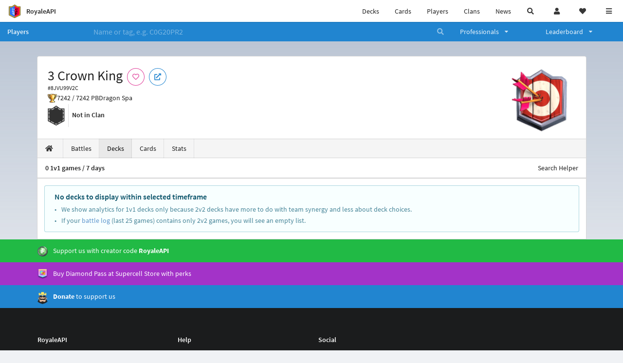

--- FILE ---
content_type: text/html; charset=utf-8
request_url: https://royaleapi.com/player/8JVU99V2C/decks
body_size: 14693
content:

<!DOCTYPE html>
    <html lang="en">

<head>    <meta charset="UTF-8"/>
    <meta name="viewport" content="width=device-width, initial-scale=1"/>
    <title>3 Crown King #8JVU99V2C | Decks | Player Profile in Clash Royale - RoyaleAPI</title>

<link rel="apple-touch-icon" sizes="57x57" href="https://royaleapi.com/static/img/favicon2/apple-icon-57x57.png?t=ad39e8ebc">
<link rel="apple-touch-icon" sizes="60x60" href="https://royaleapi.com/static/img/favicon2/apple-icon-60x60.png?t=d6c57df4c">
<link rel="apple-touch-icon" sizes="72x72" href="https://royaleapi.com/static/img/favicon2/apple-icon-72x72.png?t=38d77b57c">
<link rel="apple-touch-icon" sizes="76x76" href="https://royaleapi.com/static/img/favicon2/apple-icon-76x76.png?t=9f254eaac">
<link rel="apple-touch-icon" sizes="114x114" href="https://royaleapi.com/static/img/favicon2/apple-icon-114x114.png?t=6a4b7f8ec">
<link rel="apple-touch-icon" sizes="120x120" href="https://royaleapi.com/static/img/favicon2/apple-icon-120x120.png?t=52854523c">
<link rel="apple-touch-icon" sizes="144x144" href="https://royaleapi.com/static/img/favicon2/apple-icon-144x144.png?t=1a1a1059c">
<link rel="apple-touch-icon" sizes="152x152" href="https://royaleapi.com/static/img/favicon2/apple-icon-152x152.png?t=06ddc337c">
<link rel="apple-touch-icon" sizes="180x180" href="https://royaleapi.com/static/img/favicon2/apple-icon-180x180.png?t=f29fa7edc">
<link rel="icon" type="image/png" sizes="192x192"  href="https://royaleapi.com/static/img/favicon2/android-icon-192x192.png?t=22f051bec">
<link rel="icon" type="image/png" sizes="32x32" href="https://royaleapi.com/static/img/favicon2/favicon-32x32.png?t=928771c9c">
<link rel="icon" type="image/png" sizes="96x96" href="https://royaleapi.com/static/img/favicon2/favicon-96x96.png?t=c1c529c8c">
<link rel="icon" type="image/png" sizes="16x16" href="https://royaleapi.com/static/img/favicon2/favicon-16x16.png?t=bdf872bec">

<meta name="msapplication-TileColor" content="#ffffff">
<meta name="msapplication-TileImage" content="https://royaleapi.com/static/img/favicon2/ms-icon-144x144.png?t=1a1a1059c">
<meta name="theme-color" content="#ffffff">

<link rel="manifest" href="/manifest.json?url=http%3A//royaleapi.com/player/8JVU99V2C/decks">
<link rel="mask-icon" href="https://royaleapi.com/static/img/favicon/safari-pinned-tab.svg?t=c175d491c" color="#5bbad5">
<link rel="shortcut icon" href="https://royaleapi.com/favicon.ico">
<meta name="msapplication-config" content="https://royaleapi.com/static/img/favicon/browserconfig.xml?t=b1e51498c">
<meta name="theme-color" content="#ffffff">
<link rel="preload" href="https://cdn.royaleapi.com/static/fonts/source-sans-pro-v14-latin-regular.woff2" as="font" type="font/woff2" crossorigin>
<link rel="preconnect" href="https://cdn.royaleapi.com" crossorigin>
<link rel="preconnect" href="https://www.google-analytics.com">
<link rel="preconnect" href="https://a.pub.network/" crossorigin />
<link rel="preconnect" href="https://b.pub.network/" crossorigin />
<link rel="preconnect" href="https://c.pub.network/" crossorigin />
<link rel="preconnect" href="https://d.pub.network/" crossorigin />
<link rel="preconnect" href="https://c.amazon-adsystem.com" crossorigin />
<link rel="preconnect" href="https://s.amazon-adsystem.com" crossorigin />
<link rel="preconnect" href="https://secure.quantserve.com/" crossorigin />
<link rel="preconnect" href="https://rules.quantcount.com/" crossorigin />
<link rel="preconnect" href="https://pixel.quantserve.com/" crossorigin />
<link rel="preconnect" href="https://cmp.quantcast.com/" crossorigin />
<link rel="preconnect" href="https://btloader.com/" crossorigin />
<link rel="preconnect" href="https://api.btloader.com/" crossorigin />
<link rel="preconnect" href="https://confiant-integrations.global.ssl.fastly.net" crossorigin />
    <link rel="alternate" href="https://royaleapi.com/player/8JVU99V2C/decks?lang=de" hreflang="de" />
<link rel="alternate" href="https://royaleapi.com/player/8JVU99V2C/decks?lang=en" hreflang="en" />
<link rel="alternate" href="https://royaleapi.com/player/8JVU99V2C/decks?lang=es" hreflang="es" />
<link rel="alternate" href="https://royaleapi.com/player/8JVU99V2C/decks?lang=fr" hreflang="fr" />
<link rel="alternate" href="https://royaleapi.com/player/8JVU99V2C/decks?lang=it" hreflang="it" />
<link rel="alternate" href="https://royaleapi.com/player/8JVU99V2C/decks?lang=ja" hreflang="ja" />
<link rel="alternate" href="https://royaleapi.com/player/8JVU99V2C/decks?lang=ko" hreflang="ko" />
<link rel="alternate" href="https://royaleapi.com/player/8JVU99V2C/decks?lang=nl" hreflang="nl" />
<link rel="alternate" href="https://royaleapi.com/player/8JVU99V2C/decks?lang=pl" hreflang="pl" />
<link rel="alternate" href="https://royaleapi.com/player/8JVU99V2C/decks?lang=pt" hreflang="pt" />
<link rel="alternate" href="https://royaleapi.com/player/8JVU99V2C/decks?lang=ru" hreflang="ru" />
<link rel="alternate" href="https://royaleapi.com/player/8JVU99V2C/decks?lang=vi" hreflang="vi" />
<link rel="alternate" href="https://royaleapi.com/player/8JVU99V2C/decks?lang=zh" hreflang="zh-Hans" />
<link rel="alternate" href="https://royaleapi.com/player/8JVU99V2C/decks?lang=zh_Hant" hreflang="zh-Hant" />
<link rel="canonical" href="https://royaleapi.com/player/8JVU99V2C/decks?lang=en"/>

        <meta name="google" content="notranslate"/>
    <!-- Rich Link Preview -->
    <meta name="title" content="3 Crown King #8JVU99V2C | Decks | Player Profile in Clash Royale - RoyaleAPI">
    <meta name="description" content="The definitive source about decks, players and teams in Clash Royale. Explore advanced statistics about decks and cards based on millions of games per week.">
        <meta name="keywords"
              content="Clash Royale, stats, analytics, decks, esports, API, chests, RoyaleAPI, statistics, meta, best, cards, pro">
    <meta property="og:title" content="3 Crown King #8JVU99V2C | Decks | Player Profile in Clash Royale - RoyaleAPI">
    <meta property="og:type" content="website">
    <meta property="og:site_name" content="RoyaleAPI">
    <meta property="og:url" content="https://royaleapi.com/player/8JVU99V2C/decks">
    <!-- End: Rich Link Preview -->
        <meta name="twitter:card" content="summary"/>

    <meta name="twitter:site" content="@RoyaleAPI">
    <meta name="twitter:site:id" content="901152315301806080">
    <meta name="twitter:creator" content="@RoyaleAPI">
    <meta name="twitter:creator:id" content="901152315301806080">
    <meta name="twitter:title" content="3 Crown King #8JVU99V2C | Decks | Player Profile in Clash Royale - RoyaleAPI">
    <meta name="twitter:description" content="The definitive source about decks, players and teams in Clash Royale. Explore advanced statistics about decks and cards based on millions of games per week.">
    <link rel="search" type="application/opensearchdescription+xml" title="RoyaleAPI" href="/opensearch.xml"/>

                    <meta property="og:image:width" content="256">
    <meta property="og:image:height" content="256">
    <meta property="og:image" content="https://cdns3.royaleapi.com/cdn-cgi/image/w=256,h=256,format=auto/static/img/arenas-fs8/256x256/league4-fs8.png">
    <meta name="twitter:image" content="https://cdns3.royaleapi.com/cdn-cgi/image/w=256,h=256,format=auto/static/img/arenas-fs8/256x256/league4-fs8.png">



        <meta property="og:description" content="The definitive source about decks, players and teams in Clash Royale. Explore advanced statistics about decks and cards based on millions of games per week.">


<script>
    window.dataLayer = window.dataLayer || [];
</script>

<!-- Google Tag Manager -->
<script>(function(w,d,s,l,i){w[l]=w[l]||[];w[l].push({'gtm.start':
new Date().getTime(),event:'gtm.js'});var f=d.getElementsByTagName(s)[0],
j=d.createElement(s),dl=l!='dataLayer'?'&l='+l:'';j.async=true;j.src=
'https://www.googletagmanager.com/gtm.js?id='+i+dl;f.parentNode.insertBefore(j,f);
})(window,document,'script','dataLayer','GTM-TCGM34G');</script>
<!-- End Google Tag Manager -->
    <script>
        window.__royaleapi_t = 1768898799;
        window.__royaleapi_a = 1;
    </script>

        


            <link rel="stylesheet" href="https://a.pub.network/royaleapi-com/cls.css">
            <script data-cfasync="false" type="text/javascript">
                var freestar = freestar || {};
                freestar.queue = freestar.queue || [];
                freestar.config = freestar.config || {};
                freestar.config.enabled_slots = [];
                freestar.initCallback = function () {
                    (freestar.config.enabled_slots.length === 0) ? freestar.initCallbackCalled = false : freestar.newAdSlots(freestar.config.enabled_slots)
                }
            </script>
            <script src="https://a.pub.network/royaleapi-com/pubfig.min.js" data-cfasync="false" async></script>





    <!-- App scripts -->
            <link rel="stylesheet" href="https://cdn.royaleapi.com/static/fomantic-2.8/dist/semantic.min.css?t=b3492b24c">

            <link rel="stylesheet" href="https://cdn.royaleapi.com/static/scss/app.css?t=20264f2dc">

            <link
            rel="stylesheet"
            href="https://cdn.royaleapi.com/static/scss/app_defer.css?t=74a8395ac"
            media="print"
            onload="this.media='all'; this.onload = null"
    >
    <noscript>
        <link rel="stylesheet" href="https://cdn.royaleapi.com/static/scss/app_defer.css?t=74a8395ac">
    </noscript>

                <script data-cfasync="false"  type="text/javascript" src="https://cdn.royaleapi.com/static/jslib/jquery/jquery-3.5.1.min.js?t=c76448a1c" crossorigin="anonymous"></script>

        <script src="https://cdnjs.cloudflare.com/ajax/libs/mobile-detect/1.4.4/mobile-detect.min.js"></script>
                <script data-cfasync="false"  type="text/javascript" src="https://cdn.royaleapi.com/static/fomantic-2.8/dist/semantic.min.js?t=4607d0a7c" crossorigin="anonymous"></script>



</head>
<body class="">
<!-- Google Tag Manager (noscript) -->
<noscript><iframe src="https://www.googletagmanager.com/ns.html?id=GTM-TCGM34G"
height="0" width="0" style="display:none;visibility:hidden"></iframe></noscript>
<!-- End Google Tag Manager (noscript) --><div id="__royaleapi_meta" data-country="US"></div>
<!-- Sidebar -->

<!-- End Sidebar -->

<!-- always on topnav -->
    <div id="top_menu" class="ui borderless fluid menu fixed top">
        <a class="brand item header" href="/">
            <img src="https://cdn.royaleapi.com/static/img/branding/royaleapi-logo-128.png?t=feb800c3c" style="height:2rem; width: 2rem;" alt="RoyaleAPI"/>
            <span class="mobile-hide" style="padding-left:0.7rem;">RoyaleAPI</span>
        </a>
        <div class="right compact menu">
            <a class="mobile-hide nav item" href="/decks">
Decks            </a>
            <a class="mobile-hide nav item" href="/cards/popular?time=7d&mode=grid&cat=Ranked&sort=rating">
Cards            </a>
            <a class="mobile-hide nav item" href="/players">
Players            </a>
            <a class="mobile-hide nav item" href="/clans">
Clans            </a>
            <a class="mobile-hide nav item" href="/blog">
News            </a>
            <!-- Unified search -->
            <div id="search_all_button" class="link item">
                <i class="search icon"></i>
            </div>

            <!-- login -->
    <a id="user_button" class="link item" href="/login">
        <i class="user icon"></i>
    </a>

            <!-- Saved -->
            <div id="top-fave" class="ui dropdown item">
                <i class="heart icon"></i>
                <div id="player_saved_menu" class="menu">
                </div>
            </div>
            <div id="sidebar-toggle" class="link item">
                <i class="content icon"></i>
            </div>
        </div>
    </div>
<div class="pusher">


<div id="global_search_segment" class="ui attached segment global_search hidden">
    <div class="content">
            <form class="ui form global_search" action="/player/search/results" method="get">
        <div class="player_search_container ui fluid search">
            <div class="field" data-name="player">
                <label>Player</label>
                <div class="ui icon large input">
                    <input class="prompt" data-section="player" type="text" name="q" placeholder="Name or tag, e.g. C0G20PR2"/>
                    <i class="search link icon"></i>
                </div>
            </div>
            <div class="results"></div>
        </div>
    </form>

            <form class="ui form global_search" action="/clan" method="get">
        <div class="clan_search_container ui fluid search">
            <div class="field" data-name="clan">
                <label>Clan</label>
                <div class="ui icon large input">
                    <input class="prompt" data-section="clan" type="text" name="q" placeholder="Name or tag, e.g. 9PJ82CRC"/>
                    <i class="search link icon"></i>
                </div>
            </div>
            <div class="results"></div>
        </div>
    </form>

            <form class="ui form global_search" action="/tournament" method="get">
        <div class="tournament_search_container ui fluid search">
            <div class="field" data-name="tournament">
                <label>Tournament</label>
                <div class="ui icon large input">
                    <input class="prompt" data-section="tournament" type="text" name="q" placeholder="Name or tag"/>
                    <i class="search link icon"></i>
                </div>
            </div>
            <div class="results"></div>
        </div>
    </form>

            <form class="ui form global_search" action="/blog/search" method="get">
        <div class="blog_search_container ui fluid search">
            <div class="field" data-name="blog">
                <label>Blog</label>
                <div class="ui icon large input">
                    <input class="prompt" data-section="blog" type="text" name="q" placeholder="Search"/>
                    <i class="search link icon"></i>
                </div>
            </div>
            <div class="results"></div>
        </div>
    </form>

        <button class="ui icon button" id="global_search_close_button">
            <i class="close icon"></i>
        </button>
    </div>
</div>








<div id="topbar">
    <div class="ui attached segment">
        <div class="nav_aux_container">
            <div class="creator_code_segment item">
                <img class="ui mini image floated left margin0" src="https://cdn.royaleapi.com/static/img/ui/creator-code_128-fs8.png?t=a3b3881bc" alt="Creator Code" style="height:1.5rem;width:auto;"/>
                <!--googleoff: all-->Creator Code<!--googleon: all-->
                <strong>RoyaleAPI</strong>
            </div>
            <div class="language_selector_segment item">
<div id="language_sidebar_button" class="link item language_button" style="text-align: right;">
            <i class="us flag"></i>
            English
</div>            </div>

        </div>
        <div class="nav_container main">
            <a class="item" href="/decks/popular">
Decks            </a>
            <a class="item" href="/deck-builder">
Deck Builder            </a>
            <a class="item" href="/cards/popular?time=7d&mode=grid&cat=Ranked&sort=rating">
Cards            </a>
            <a class="item" href="/players">
Players            </a>
            <a class="item" href="/clans">
Clans            </a>
            <a class="item" href="/esports">
Esports            </a>

            <a class="item" href="/blog">
News + Blog            </a>

            <a class="item" href="/strategy">
Strategy            </a>
            <a class="item" href="/tournaments">
Tournaments            </a>


                                        <a class="item" href="/decks/popular?time=1d&sort=rating&type=Event_Blizzard_Mode_2026">

        <div class="icon_container " style="background-image:url(https://cdns3.royaleapi.com/cdn-cgi/image/w=64,h=64,format=auto/static/img/ui/snowstorm.png); border-radius:4px"></div>
            Decks 
    </a>
                <a class="item" href="/decks/popular?time=1d&sort=rating&inc=ice-golem-hero">
        <div class="icon_container icon-card-ev1-legendary" style="background-image:url(https://cdns3.royaleapi.com/cdn-cgi/image/q=80,w=75,h=90,format=auto/static/img/cards/v8-7d088998/ice-golem-hero.png);"></div>
Decks    </a>
                <a class="item" href="/decks/popular?time=1d&sort=rating&inc=wizard-hero">
        <div class="icon_container icon-card-ev1-legendary" style="background-image:url(https://cdns3.royaleapi.com/cdn-cgi/image/q=80,w=75,h=90,format=auto/static/img/cards/v8-7d088998/wizard-hero.png);"></div>
Decks    </a>




        </div>


        <h5 class="ui header secondary">
            RoyaleAPI
        </h5>
        <div class="nav_container secondary">
            <a class="item" href="/about">
About Us            </a>
            <a class="item" href="/donate">
Donate            </a>
            <a class="item" href="https://brand.royaleapi.com" target="_blank">
Brand            </a>
            <a class="item" href="https://help.royaleapi.com" target="_blank">
Help            </a>
            <a class="item" href="https://support.royaleapi.com" target="_blank">
Support            </a>
            <a class="item" href="/contact">
Contact Us            </a>
            <a class="item" href="/privacy">Privacy Policy</a>
            <a class="item" href="/tos">Terms of Service</a>
        </div>

        <h5 class="ui header secondary topmargin0">
            Social
        </h5>

        <div class="nav_container secondary">
            <a class="item" href="https://twitter.com/RoyaleAPI">
                <i class="icon icon-royaleapi icon-twitter">        <svg xmlns="http://www.w3.org/2000/svg" width="1em" height="1em" viewBox="0 0 24 24"><path fill="none" stroke="currentColor" stroke-linecap="round" stroke-linejoin="round" stroke-width="1.5" d="m3 21l7.548-7.548M21 3l-7.548 7.548m0 0L8 3H3l7.548 10.452m2.904-2.904L21 21h-5l-5.452-7.548" color="currentColor"/></svg>
</i>
                X (Twitter)
            </a>
            <a class="item" href="https://facebook.com/RoyaleAPI">
                <i class="facebook icon"></i>
                Facebook
            </a>
            <a class="item" href="https://instagram.com/RoyaleAPI">
                <i class="instagram icon"></i>
                Instagram
            </a>
            <a class="item" href="https://www.reddit.com/r/RoyaleAPI/">
                <i class="reddit icon"></i>
                Reddit
            </a>
            <a class="item" href="https://youtube.com/c/RoyaleAPI">
                <i class="youtube icon"></i>
                YouTube
            </a>
            <a class="item" href="https://discord.royaleapi.com">
                <i class="discord icon"></i>
                Discord
            </a>
            <a class="item" href="https://github.com/RoyaleAPI">
                <i class="github icon"></i>
                Github
            </a>
            <a class="item" href="https://www.tiktok.com/@royaleapi1">
                <i class="icon icon-royaleapi">        <svg xmlns="http://www.w3.org/2000/svg" width="1em" height="1em" viewBox="0 0 24 24"><path fill="currentColor" d="M16.6 5.82s.51.5 0 0A4.278 4.278 0 0 1 15.54 3h-3.09v12.4a2.592 2.592 0 0 1-2.59 2.5c-1.42 0-2.6-1.16-2.6-2.6c0-1.72 1.66-3.01 3.37-2.48V9.66c-3.45-.46-6.47 2.22-6.47 5.64c0 3.33 2.76 5.7 5.69 5.7c3.14 0 5.69-2.55 5.69-5.7V9.01a7.35 7.35 0 0 0 4.3 1.38V7.3s-1.88.09-3.24-1.48"/></svg>
</i>
                Tiktok
            </a>
        </div>
    </div>

</div>    <!--googleoff: all-->
    <!--googleon: all-->
        <!--googleoff: all-->
        <div class="ui attached error message margin0 adblock_message hidden">
        </div>
        <!--googleon: all-->


    <!-- Page Contents -->
    <div id="page_content_container">
        <div id="fullpage_screenshot_branding" class="ui attached borderless stackable menu" style="display:none;">
            <div class="ui header item">
                <img class="ui small image" src="https://cdn.royaleapi.com/static/img/branding/royaleapi-logo-128.png?t=feb800c3c"/>
                RoyaleAPI
            </div>
            <div class="item">https://royaleapi.com/player/8JVU99V2C/decks</div>
            <div id="fullpage_screenshot_datetime" class="right item"></div>
        </div>
        <div id="page_content">
    <!-- BG -->
    <div id="player-bg"></div>

    <!-- family menu -->
    <!-- player nav menu -->





<form id="player_search_attached_form" class="ui fluid form" action="/player/search/results" style="margin:0;">
    <div class="ui attached blue inverted menu borderless nav_menu players__nav_menu">
        <a class="header item" href="/players" style="flex:1;">
Players        </a>
        <div class="ui search item mobile-hide" style="flex:5;">
            <div class="ui transparent icon input">
                <input id="player_search_input" name="q" class="prompt" type="text"
                       placeholder="Name or tag, e.g. C0G20PR2">
                <i class="search link inverted icon"></i>
            </div>
        </div>
        <div class="ui dropdown item" style="flex:1;">
            <span>Professionals</span>
            <i class="dropdown icon"></i>
            <div class="menu">
                <a class="item" href="/esports/players">
Players                </a>
                <a class="item" href="/esports/teams">
Teams                </a>
                <a class="item" href="/pro/search">
Search                </a>
            </div>
        </div>
        <div class="ui two column dropdown item" style="flex:1;">
            <span>Leaderboard</span>
            <i class="dropdown icon"></i>
            <div class="menu">
                
    <div class="header header_divider" style="">
        Ladder
    </div>



                <a class="item" href="/players/leaderboard">
Ranked                </a>
                <a class="item" href="/players/leaderboard_history">
Leaderboard History                </a>
                <a class="item" href="/players/trail/170000017">
Merge Tactics                </a>
                <a class="item" href="/players/trail/170000015">
Mega Draft                </a>
                <a class="item" href="/players/trail/170000005">
Retro Royale                </a>
                <a class="item" href="/players/2v2">
2v2 League                </a>
                <a class="item" href="/players/goblin/leaderboard">
Goblin                </a>
                
    <div class="header header_divider" style="">
        Challenge
    </div>


                <a class="item" href="/players/gc">
GC - Recent                </a>
                <a class="item" href="/players/12wins-cc">
CC - Recent                </a>
                <a class="item" href="/players/gc_12wins">
GC - Lifetime                </a>
                <a class="item" href="/players/cc_12wins">
CC - Lifetime                </a>
                <a class="item" href="/players/gt/leaderboard">
Global Tournament                </a>

                <a class="item" href="/players/gt/leaderboard/list">
Past GTs                </a>

                
    <div class="header header_divider" style="">
        Earnings
    </div>


                <a class="item" href="/players/earnings/individual">
Individual                </a>
                <a class="item" href="/players/earnings/team">
Team                </a>

                
    <div class="header header_divider" style="">
        Stats
    </div>


                <a class="item" href="/players/level/16">
Tower Level                </a>
                <a class="item" href="/players/cards_won">
Cards Won                </a>
                <a class="item" href="/players/donations">
Donations                </a>
                <a class="item" href="/players/battle_count">
Total Games                </a>
                <a class="item" href="/players/three_crown_wins">
Three-Crown Wins                </a>
                <a class="item" href="/players/emote_score">
BM Score                </a>
                <a class="item" href="/players/stats/card_collection">
Card Collection                </a>
                <a class="item" href="/players/mastery/levels">
Mastery Levels                </a>
                <a class="item" href="/players/mastery/completion">
Mastery Completion                </a>
                <a class="item" href="/players/stats/emote_collection">
Emote Collection                </a>
                <a class="item" href="/players/stats/banner_collection">
Banner Collection                </a>

                
    <div class="header header_divider" style="">
        Social
    </div>


                <a class="item" href="/players/twitter">
                    Twitter
                </a>
                <a class="item" href="/players/youtube">
                    YouTube
                </a>
            </div>
        </div>
    </div>
    <div class="ui error message attached segment" style=" border:none;">
        Please enter a value
    </div>

</form>



    <!-- player player -->







<div class="ui hidden divider mobile-hide"></div>
<div class="ui container sidemargin0">










<style>
    .player_rank {
        position: absolute;
        text-align: center;
        font-weight: 900;
        top: 35%;
        width: 20vw;
        max-width: 10rem;
        padding-left: 1rem;
        padding-right: 1rem;
    }

    .p_header_container {
        display: flex;
        flex-wrap: wrap;
    }

    .p_head_item {
        margin-right: 0.5rem;
    }

    .p_head_item .button {
        margin: 0.2rem;
    }

    @media only screen and (max-width: 767px) {
        .ui.stackable.grid > .column:not(.row) {
            padding: 0.3rem !important;
        }
    }

    .player_aux_info {
        display: flex;
        flex-wrap: wrap;
        align-items: center;
    }

    .player_aux_info > div {
        margin-right: 1rem !important;
        margin-bottom: 0.2rem !important;
    }

    .more_popup_button {
        padding: 0.5rem !important;
        margin-top: 0.3rem !important;
    }
</style>


<div class="ui top attached padded segment player_profile__header_segment" style="margin-top:0">
    
    
    <div style="float:right; text-align:center; width:20vw; max-width:10rem; position:relative;">
        <div class="player_rank" style="z-index:2; color:white; text-shadow:0 2px 6px black;">
            
        </div>
        <div class="player_rank" style="z-index:1; color:black;  -webkit-text-stroke: 2px rgba(0,0,0,0.5);">
            
        </div>
        <img class="ui small image" src="https://cdns3.royaleapi.com/cdn-cgi/image/w=128,h=128,format=auto/static/img/arenas-fs8/128x128/league4-fs8.png?2"
             style="display:inline-block; width:20vw; max-width:10rem;"/>
    </div>


    <div class="p_header_container">
        <div class="p_head_item">
            <h1 class="ui header" style="margin:0; white-space: nowrap;">
                3 Crown King


            </h1>
            <h2 class="ui sub header" style="margin:0;">#8JVU99V2C</h2>
        </div>
        <div class="p_head_item mobile-show">
            <div class="ui icon button more_popup_button">
                <i class="horizontal ellipsis icon"></i>
            </div>
            <div class="ui flowing popup transition hidden">
    

        <div class="follow_button ui basic None pink icon circular button button_popup "
             data-action="follow"
             data-content="Follow player"
             data-position="top center"
                        data-category="player"
        data-tag="8JVU99V2C"
        data-name="3 Crown King"

        >
            <i class="outline heart icon"></i>
        </div>

<a
        href="clashroyale://playerInfo?id=8JVU99V2C"
        target="_blank"
        class="ui circular icon blue basic button  button_popup"
        data-content="Open in Clash Royale"
        data-position="top center"
>
    <i class="external icon"></i>
</a>            </div>
        </div>
        <div class="p_head_item mobile-hide">
    

        <div class="follow_button ui basic None pink icon circular button button_popup "
             data-action="follow"
             data-content="Follow player"
             data-position="top center"
                        data-category="player"
        data-tag="8JVU99V2C"
        data-name="3 Crown King"

        >
            <i class="outline heart icon"></i>
        </div>

<a
        href="clashroyale://playerInfo?id=8JVU99V2C"
        target="_blank"
        class="ui circular icon blue basic button  button_popup"
        data-content="Open in Clash Royale"
        data-position="top center"
>
    <i class="external icon"></i>
</a>        </div>
    </div>

    <div class="player__profile_header_container">

        <!-- Trophies -->




            <div class="league_info_container">
                <div class="item_icon trophy"></div>
                <div class="item">
                    7242 /
                    7242 PB
                </div>
                <div class="item">
                    Dragon Spa
                </div>
            </div>



        <!-- labels -->
        <div class="ui hidden divider" style="margin:0;"></div>
        <div class="player_aux_info">
            <div class="ui horizontal divided list">
                    <div class="item">
                        <img class="ui mini image" src="https://cdn.royaleapi.com/static/img/badge/no_clan.png?t=0b21d1b4c"/>
                    </div>
                    <div class="ui header item">
                        Not in Clan
                    </div>
            </div>
            <div class="labels">
                





            </div>
        </div>
    </div>
    <!-- follow -->


</div>


<script src="/static/jslib/jquery.fittext.js"></script>
<script>
    $(document).ready(function () {
        const rank = '';
        let fitTextConst = 0.28;
        if (rank.length === 1) {
            fitTextConst = 0.18;
        } else if (rank.length === 2) {
            fitTextConst = 0.2;
        } else if (rank.length === 3) {
            fitTextConst = 0.25;
        } else {
            fitTextConst = 0.27;
        }
        $('.player_rank').fitText(fitTextConst);
        $('.more_popup_button').popup({
            position: 'bottom center',
            on: 'click',
        });
    })

</script>


    <div class="ui lightwash attached menu player_profile__nav decks">
        <a class="item " href="/player/8JVU99V2C/"><i class="home icon"></i></a>
        <a class="item " href="/player/8JVU99V2C/battles">
Battles        </a>
        <a class="item active" href="/player/8JVU99V2C/decks">
Decks        </a>
        <a class="item " href="/player/8JVU99V2C/cards">
Cards        </a>
        <a class="item " href="/player/8JVU99V2C/stats/team">
Stats        </a>
    </div>
    <!-- Battle Filter -->

</div>
        <!-- Decks -->
        <div class="ui container sidemargin0">
            <div class="ui attached borderless menu">
                <div class="header item">
                    0 1v1 games / 7 days                </div>
                <div class="right menu">
                    <div class="link item deck_search_helper__link">
Search Helper                    </div>
                </div>

            </div>
            <div id="deck_list_save_title" data-title="3 Crown King Decks"></div>
                <div class="ui attached segment">
                    <div class="ui info message">
                        <div class="header">No decks to display within selected timeframe</div>
                        <ul class="list">
                            <li>
                                We show analytics for 1v1 decks only
                                because 2v2 decks have more to do with team synergy and less about deck choices.
                            </li>
                            <li>If your <a href="/player/8JVU99V2C/battles">battle log</a> (last 25 games)
                                contains only 2v2 games, you will see an empty list.
                            </li>
                        </ul>
                    </div>
                </div>
        </div>



    <style>
        .pad0 {
            padding: 0 !important;
        }

        .deck_name_link {
            margin: 0;
        }

        .deck_usage_bar {
            position: absolute;
            height: 5px;
            margin: 0;
        }

        .win_stats.column {
            text-align: center !important;
            padding: 0 !important;
        }


        .win.label {
            background-color: #6aab0a !important;
            color: white !important;
            text-align: right;
        }

        .win.basic.label {
            border-color: #6aab0a !important;
            background-color: white !important;
            color: #6aab0a !important;
            font-weight: bold !important;
        }

        .loss.label {
            background-color: #ee982d !important;
            color: white !important;
        }

        .loss.basic.label {
            border-color: #ee982d !important;
            background-color: white !important;
            color: #ee982d !important;
            font-weight: bold !important;
        }

        .label {
            font-weight: normal !important;
        }
    </style>

    <div id="screenshot_modal" class="ui modal">
        <i class="close icon"></i>
        <div class="header">Save this deck</div>
        <div class="content">
            <div id="screenshot_modal_dimmer" class="ui active inverted dimmer">
                <div class="ui text loader">Loading</div>
            </div>
            <img class="ui image" id="deck_screenshot" src="https://cdn.royaleapi.com/static/img/ui/fpo/deck-wireframe.svg?t=682dd732c"/>
        </div>
        <div class="content">
            <div class="description">
                <p>Right click image to save to your computer, or tap and hold to save to your mobile device.</p>
            </div>
        </div>
    </div>

<div class="deck_search_helper__container">
    <div class="floating_menu hidden">
        <div class="header_container">
            <div class="header">
                Deck Search Helper
            </div>
            <div class="close">
                <i class="close link inverted icon"></i>
            </div>
        </div>
        <div class="cards_container_container">
            <div class="icon">
                <i class="green check icon"></i>
            </div>
            <div class="cards_container include">

            </div>
        </div>
        <div class="cards_container_container">
            <div class="icon">
                <i class="red close icon"></i>
            </div>
            <div class="cards_container exclude">

            </div>
        </div>
        <button class="search_button">
            <i class="search icon"></i> Search
        </button>

    </div>
    <div class="inc_card_template hidden">
        <button class="ui green icon button" data-deck-name="">
            <i class="check icon"></i>
        </button>
    </div>
    <div class="exc_card_template hidden">
        <button class="ui red icon button" data-deck-name="">
            <i class="close icon"></i>
        </button>
    </div>
</div><div class="deck_builder_helper__container">
    <div class="floating_menu hidden">
        <div class="header_container">
            <div class="header">
                Deck Builder Helper
            </div>
            <div class="close">
                <i class="close link inverted icon"></i>
            </div>
        </div>
        <div class="status">

        </div>

        <button class="submit_button">
            <i class="right arrow icon"></i> Go
        </button>

    </div>

    <div class="deck_builder_helper__toggle_button_container hidden" data-deck-name="">
        <button class="ui icon button">
            <i class="check icon"></i>
        </button>
    </div>
</div>
        </div>
    </div>

    <!-- Footer -->




<div class="ui green inverted attached borderless segment creator_code_segment" style="border:0">
        <div class="ui container">
    <img class="ui mini image floated left" src="https://cdns3.royaleapi.com/cdn-cgi/image/w=64,h=64,format=auto/static/img/ui/creator-code_128.png" alt="Creator Code" style="height:auto;width:1.5rem;"/>
Support us with creator code <strong>RoyaleAPI</strong>
        </div>
</div>

<a href="https://store.supercell.com/clashroyale/product/pass-royale/1f7240c3?boost=royaleapi">
    <div class="ui purple inverted attached borderless segment sc_store_segment" style="border:0">
            <div class="ui container">
        <img class="ui mini image floated left" src="https://cdns3.royaleapi.com/cdn-cgi/image/w=64,h=64,format=auto/static/img/ui/pass/pass-diamond-icon.png" alt="Diamond Pass" style="height:auto;width:1.5rem;"/>
        Buy Diamond Pass at Supercell Store with perks
            </div>
    </div>
</a>


<div class="ui blue inverted attached borderless segment" style="border:0">

    <a class="ui container" href="/donate" style="color:white;">
        <img class="ui mini image floated left" src="https://cdns3.royaleapi.com/cdn-cgi/image/w=64,h=64,format=auto/static/img/ui/king-blue.png" alt="Donate" style="height:auto;width:1.5rem;"/>
        <strong>Donate</strong> to support us
    </a>

</div>
<div class="ui inverted vertical footer attached segment">
    <!-- Bottom ad -->

    <div class="ui hidden divider"></div>
    <div class="ui container">
        <div class="ui stackable inverted grid">
            <div class="row">
                <div class="four wide column">
                    <div class="ui stackable doubling inverted two column grid">
                        <div class="column">
                            <div class="ui inverted link list">
                                <h4 class="ui inverted tiny header">RoyaleAPI</h4>
                                    <a class="item" href="/">
                                        Home
                                    </a>
                                    <a class="item" href="/decks">
                                        Decks
                                    </a>
                                    <a class="item" href="/cards">
                                        Cards
                                    </a>
                                    <a class="item" href="/players">
                                        Players
                                    </a>
                                    <a class="item" href="/clans">
                                        Clans
                                    </a>
                                    <a class="item" href="/esports">
                                        Esports
                                    </a>
                                    <a class="item" href="/strategy">
                                        Strategy
                                    </a>
                                    <a class="item" href="/blog">
                                        Blog
                                    </a>
                                    <a class="item" href="/news">
                                        News
                                    </a>
                                    <a class="item" href="/tournaments">
                                        Tournaments
                                    </a>
                            </div>
                        </div>
                    </div>
                </div>
                <div class="four wide column">
                    <div class="ui stackable inverted equal width column grid">
                        <div class="column">
                            <div class="ui inverted link list">
                                <h4 class="ui inverted tiny header">Help</h4>
                                <a class="item" href="/about">About Us</a>
                                <a class="item" href="/faq">FAQ</a>
                                <a class="item" href="/business-inquiries">
Business Inquiries</a>
                                <a class="item" href="https://discuss.royaleapi.com/c/feature-request/7">
Feature Requests                                </a>
                                <a class="item" href="/privacy">
Privacy Policy</a>
                                <a class="item" href="/tos">
Terms of Service</a>
                            </div>
                        </div>
                    </div>
                </div>

                <div id="social_column" class="eight wide column">
                    <h4 class="ui inverted tiny header">Social</h4>
                        <a class="social_icon_link" href="https://twitter.com/RoyaleAPI">
                            <img class="social_icon popup" src="https://cdn.royaleapi.com/static/img/brands/circle/twitter.svg?t=46fc03a4c" data-content="Twitter"/>
                        </a>
                        <a class="social_icon_link" href="https://www.facebook.com/RoyaleAPI">
                            <img class="social_icon popup" src="https://cdn.royaleapi.com/static/img/brands/circle/facebook.svg?t=1ba31c3ec" data-content="Facebook"/>
                        </a>
                        <a class="social_icon_link" href="https://instagram.com/RoyaleAPI">
                            <img class="social_icon popup" src="https://cdn.royaleapi.com/static/img/brands/circle/instagram.svg?t=10749341c" data-content="Instagram"/>
                        </a>
                        <a class="social_icon_link" href="https://discord.royaleapi.com">
                            <img class="social_icon popup" src="https://cdn.royaleapi.com/static/img/brands/circle/discord.svg?t=0e4faa34c" data-content="Discord"/>
                        </a>
                        <a class="social_icon_link" href="https://github.com/RoyaleAPI">
                            <img class="social_icon popup" src="https://cdn.royaleapi.com/static/img/brands/circle/github.svg?t=252853c9c" data-content="Github"/>
                        </a>
                        <a class="social_icon_link" href="https://www.reddit.com/r/RoyaleAPI/">
                            <img class="social_icon popup" src="https://cdn.royaleapi.com/static/img/brands/circle/reddit.svg?t=37665964c" data-content="Reddit"/>
                        </a>
                        <a class="social_icon_link" href="https://youtube.com/c/RoyaleAPI">
                            <img class="social_icon popup" src="https://cdn.royaleapi.com/static/img/brands/circle/youtube.svg?t=b87ee8c8c" data-content="Youtube"/>
                        </a>
                </div>
            </div>
            <div class="row">
                <div class="column">
                    <a href="/donate" class="ui blue button">Donate</a>
                </div>
            </div>

        </div>

        <div class="ui divider"></div>
        <div class="ad_legal">
            <!-- HTML for geo depending button -->
            <button id="pmLink" class="ui inverted secondary button">Privacy Manager</button>
        </div>

        <div class="ui vertical segment">
            <div class="ui inverted meta disclaimer supercell_fan_content_policy_disclaimer">
                <p>
                    This content is not affiliated with, endorsed, sponsored, or specifically approved by Supercell and Supercell is not responsible for it. For more information see Supercell’s Fan Content Policy.
                    &nbsp;
                    <a href="https://www.supercell.com/fan-content-policy" target="_blank">
                        <i class="link external icon"></i>
                    </a>
                </p>
            </div>
            <div class="copyright">
                &copy;2025 RoyaleAPI. All rights reserved. RoyaleAPI&reg; is a registered trademark of
                <a href="https://smluniverse.com">SML Universe Limited</a>.
            </div>
        </div>
    </div>
</div>
</div>

<div id="language_modal" class="ui modal">
    <i class="close icon"></i>
    <div class="header"><i class="language large icon"></i></div>
    <div class="content">
        <div class="description">
            <div class="language_modal_container">
                    <a class="item active" href="/language/en">
                        <i class="us flag"></i>
                        English
                    </a>
                    <a class="item " href="/language/es">
                        <i class="es flag"></i>
                        Español
                    </a>
                    <a class="item " href="/language/fr">
                        <i class="fr flag"></i>
                        Français
                    </a>
                    <a class="item " href="/language/de">
                        <i class="de flag"></i>
                        Deutsch
                    </a>
                    <a class="item " href="/language/it">
                        <i class="it flag"></i>
                        Italiano
                    </a>
                    <a class="item " href="/language/pl">
                        <i class="pl flag"></i>
                        Polski
                    </a>
                    <a class="item " href="/language/pt">
                        <i class="br flag"></i>
                        Português
                    </a>
                    <a class="item " href="/language/ru">
                        <i class="ru flag"></i>
                        Русский
                    </a>
                    <a class="item " href="/language/nl">
                        <i class="nl flag"></i>
                        Nederlands
                    </a>
                    <a class="item " href="/language/vi">
                        <i class="vn flag"></i>
                        Tiếng Việt
                    </a>
                    <a class="item " href="/language/ja">
                        <i class="jp flag"></i>
                        日本語
                    </a>
                    <a class="item " href="/language/ko">
                        <i class="kr flag"></i>
                        한국어
                    </a>
                    <a class="item " href="/language/zh">
                        <i class="cn flag"></i>
                        简体中文
                    </a>
                    <a class="item " href="/language/zh_Hant">
                        <i class="hk flag"></i>
                        繁體中文
                    </a>
            </div>
        </div>
    </div>
</div>
<div id="qrcode_modal" class="ui tiny modal">
    <i class="close icon"></i>
    <div class="header">
        <div class="title"></div>
    </div>
    <div id="qrcode_content" class="content"></div>
</div>



<div class="vm-placement" data-id="610ba8100830e344515f1000" style="display:none"></div>
            <script data-cfasync="false"  type="text/javascript" src="https://cdn.royaleapi.com/static/dist/vendor.js?t=61666617c" crossorigin="anonymous"></script>

        <script data-cfasync="false"  type="text/javascript" src="https://cdn.royaleapi.com/static/js/ads.js?t=f439b42ac" crossorigin="anonymous"></script>


            <script data-cfasync="false"  type="text/javascript" src="https://cdn.royaleapi.com/static/dist/app.main.js?t=521c1f5fc" crossorigin="anonymous"></script>


<script type="text/javascript">
    $(document).ready(function () {
        if (populate_fave_menu) {
            populate_fave_menu();
        }

    });
</script>

    <script type="text/javascript">
        window.deck_search_helper__all_card_src = {"archer-queen": "https://cdn.royaleapi.com/static/img/cards-75/archer-queen.png?t=d9f9e936c", "archers": "https://cdn.royaleapi.com/static/img/cards-75/archers.png?t=65bd1ed8c", "archers-ev1": "https://cdn.royaleapi.com/static/img/cards-75/archers-ev1.png?t=031cbda8c", "arrows": "https://cdn.royaleapi.com/static/img/cards-75/arrows.png?t=85b0a345c", "baby-dragon": "https://cdn.royaleapi.com/static/img/cards-75/baby-dragon.png?t=8727cfecc", "baby-dragon-ev1": "https://cdn.royaleapi.com/static/img/cards-75/baby-dragon-ev1.png?t=155b86fac", "baby-goblins": "https://cdn.royaleapi.com/static/img/cards-75/baby-goblins.png?t=a642e590c", "balloon": "https://cdn.royaleapi.com/static/img/cards-75/balloon.png?t=4e373dc3c", "bandit": "https://cdn.royaleapi.com/static/img/cards-75/bandit.png?t=d659cc2ac", "barbarian-barrel": "https://cdn.royaleapi.com/static/img/cards-75/barbarian-barrel.png?t=2d5548eec", "barbarian-hut": "https://cdn.royaleapi.com/static/img/cards-75/barbarian-hut.png?t=88064b26c", "barbarian-launcher": "https://cdn.royaleapi.com/static/img/cards-75/barbarian-launcher.png?t=db4c1bd3c", "barbarians": "https://cdn.royaleapi.com/static/img/cards-75/barbarians.png?t=e8f7557fc", "barbarians-ev1": "https://cdn.royaleapi.com/static/img/cards-75/barbarians-ev1.png?t=babf4d0dc", "bats": "https://cdn.royaleapi.com/static/img/cards-75/bats.png?t=57d770fac", "bats-ev1": "https://cdn.royaleapi.com/static/img/cards-75/bats-ev1.png?t=b546a89fc", "battle-healer": "https://cdn.royaleapi.com/static/img/cards-75/battle-healer.png?t=a9534f0fc", "battle-ram": "https://cdn.royaleapi.com/static/img/cards-75/battle-ram.png?t=930a33e2c", "battle-ram-ev1": "https://cdn.royaleapi.com/static/img/cards-75/battle-ram-ev1.png?t=c25c7884c", "berserker": "https://cdn.royaleapi.com/static/img/cards-75/berserker.png?t=9bb990bac", "bomb-tower": "https://cdn.royaleapi.com/static/img/cards-75/bomb-tower.png?t=337f6591c", "bomber": "https://cdn.royaleapi.com/static/img/cards-75/bomber.png?t=071094a1c", "bomber-ev1": "https://cdn.royaleapi.com/static/img/cards-75/bomber-ev1.png?t=b49d2a40c", "boss-bandit": "https://cdn.royaleapi.com/static/img/cards-75/boss-bandit.png?t=5895e1fcc", "bowler": "https://cdn.royaleapi.com/static/img/cards-75/bowler.png?t=5a703fc0c", "cannon": "https://cdn.royaleapi.com/static/img/cards-75/cannon.png?t=54dd39a3c", "cannon-cart": "https://cdn.royaleapi.com/static/img/cards-75/cannon-cart.png?t=06c7f677c", "cannon-ev1": "https://cdn.royaleapi.com/static/img/cards-75/cannon-ev1.png?t=b5ff2fe5c", "cannoneer": "https://cdn.royaleapi.com/static/img/cards-75/cannoneer.png?t=e34fc276c", "clone": "https://cdn.royaleapi.com/static/img/cards-75/clone.png?t=1ae9f45ec", "dagger-duchess": "https://cdn.royaleapi.com/static/img/cards-75/dagger-duchess.png?t=cfe34105c", "dark-prince": "https://cdn.royaleapi.com/static/img/cards-75/dark-prince.png?t=6dcbf422c", "dart-goblin": "https://cdn.royaleapi.com/static/img/cards-75/dart-goblin.png?t=9ff18edbc", "dart-goblin-ev1": "https://cdn.royaleapi.com/static/img/cards-75/dart-goblin-ev1.png?t=5f21bdc6c", "earthquake": "https://cdn.royaleapi.com/static/img/cards-75/earthquake.png?t=d3eeac38c", "electro-dragon": "https://cdn.royaleapi.com/static/img/cards-75/electro-dragon.png?t=42a2df18c", "electro-dragon-ev1": "https://cdn.royaleapi.com/static/img/cards-75/electro-dragon-ev1.png?t=efc83938c", "electro-giant": "https://cdn.royaleapi.com/static/img/cards-75/electro-giant.png?t=30aeee4ec", "electro-spirit": "https://cdn.royaleapi.com/static/img/cards-75/electro-spirit.png?t=7a149902c", "electro-wizard": "https://cdn.royaleapi.com/static/img/cards-75/electro-wizard.png?t=bae31ab3c", "elite-barbarians": "https://cdn.royaleapi.com/static/img/cards-75/elite-barbarians.png?t=1b836347c", "elixir-collector": "https://cdn.royaleapi.com/static/img/cards-75/elixir-collector.png?t=ba0c0f00c", "elixir-golem": "https://cdn.royaleapi.com/static/img/cards-75/elixir-golem.png?t=1cad9ab0c", "executioner": "https://cdn.royaleapi.com/static/img/cards-75/executioner.png?t=056d9ceec", "executioner-ev1": "https://cdn.royaleapi.com/static/img/cards-75/executioner-ev1.png?t=bed207b2c", "fire-spirit": "https://cdn.royaleapi.com/static/img/cards-75/fire-spirit.png?t=6d0bd2d0c", "fireball": "https://cdn.royaleapi.com/static/img/cards-75/fireball.png?t=9082d79dc", "firecracker": "https://cdn.royaleapi.com/static/img/cards-75/firecracker.png?t=ec160107c", "firecracker-ev1": "https://cdn.royaleapi.com/static/img/cards-75/firecracker-ev1.png?t=56ef6357c", "fisherman": "https://cdn.royaleapi.com/static/img/cards-75/fisherman.png?t=18d42c27c", "flying-machine": "https://cdn.royaleapi.com/static/img/cards-75/flying-machine.png?t=2ae775d2c", "freeze": "https://cdn.royaleapi.com/static/img/cards-75/freeze.png?t=c921841bc", "furnace": "https://cdn.royaleapi.com/static/img/cards-75/furnace.png?t=79b524e9c", "furnace-ev1": "https://cdn.royaleapi.com/static/img/cards-75/furnace-ev1.png?t=389da4b7c", "giant": "https://cdn.royaleapi.com/static/img/cards-75/giant.png?t=cbf58b59c", "giant-hero": "https://cdn.royaleapi.com/static/img/cards-75/giant-hero.png?t=e9fc7523c", "giant-skeleton": "https://cdn.royaleapi.com/static/img/cards-75/giant-skeleton.png?t=e884ab24c", "giant-snowball": "https://cdn.royaleapi.com/static/img/cards-75/giant-snowball.png?t=259c7e7fc", "giant-snowball-ev1": "https://cdn.royaleapi.com/static/img/cards-75/giant-snowball-ev1.png?t=c3849d00c", "goblin-barrel": "https://cdn.royaleapi.com/static/img/cards-75/goblin-barrel.png?t=a3fc7af3c", "goblin-barrel-ev1": "https://cdn.royaleapi.com/static/img/cards-75/goblin-barrel-ev1.png?t=84d63ddec", "goblin-cage": "https://cdn.royaleapi.com/static/img/cards-75/goblin-cage.png?t=afeb26c1c", "goblin-cage-ev1": "https://cdn.royaleapi.com/static/img/cards-75/goblin-cage-ev1.png?t=84fbd22cc", "goblin-curse": "https://cdn.royaleapi.com/static/img/cards-75/goblin-curse.png?t=772defe9c", "goblin-demolisher": "https://cdn.royaleapi.com/static/img/cards-75/goblin-demolisher.png?t=750d3284c", "goblin-drill": "https://cdn.royaleapi.com/static/img/cards-75/goblin-drill.png?t=a8d14403c", "goblin-drill-ev1": "https://cdn.royaleapi.com/static/img/cards-75/goblin-drill-ev1.png?t=0271eba4c", "goblin-gang": "https://cdn.royaleapi.com/static/img/cards-75/goblin-gang.png?t=fd10e84ec", "goblin-giant": "https://cdn.royaleapi.com/static/img/cards-75/goblin-giant.png?t=fd0f449bc", "goblin-giant-ev1": "https://cdn.royaleapi.com/static/img/cards-75/goblin-giant-ev1.png?t=d7736dfcc", "goblin-hut": "https://cdn.royaleapi.com/static/img/cards-75/goblin-hut.png?t=5d6ac4e0c", "goblin-machine": "https://cdn.royaleapi.com/static/img/cards-75/goblin-machine.png?t=874efed6c", "goblins": "https://cdn.royaleapi.com/static/img/cards-75/goblins.png?t=30580e19c", "goblinstein": "https://cdn.royaleapi.com/static/img/cards-75/goblinstein.png?t=818e2212c", "golden-knight": "https://cdn.royaleapi.com/static/img/cards-75/golden-knight.png?t=a6d7a63ac", "golem": "https://cdn.royaleapi.com/static/img/cards-75/golem.png?t=0bc3511dc", "graveyard": "https://cdn.royaleapi.com/static/img/cards-75/graveyard.png?t=8e7d46a9c", "guards": "https://cdn.royaleapi.com/static/img/cards-75/guards.png?t=9e8734e4c", "heal-spirit": "https://cdn.royaleapi.com/static/img/cards-75/heal-spirit.png?t=ee50b4f1c", "hog-rider": "https://cdn.royaleapi.com/static/img/cards-75/hog-rider.png?t=215184e6c", "hunter": "https://cdn.royaleapi.com/static/img/cards-75/hunter.png?t=aa0b1906c", "hunter-ev1": "https://cdn.royaleapi.com/static/img/cards-75/hunter-ev1.png?t=61228981c", "ice-golem": "https://cdn.royaleapi.com/static/img/cards-75/ice-golem.png?t=2b739231c", "ice-golem-hero": "https://cdn.royaleapi.com/static/img/cards-75/ice-golem-hero.png?t=89273279c", "ice-spirit": "https://cdn.royaleapi.com/static/img/cards-75/ice-spirit.png?t=ededa0b1c", "ice-spirit-ev1": "https://cdn.royaleapi.com/static/img/cards-75/ice-spirit-ev1.png?t=22751f52c", "ice-wizard": "https://cdn.royaleapi.com/static/img/cards-75/ice-wizard.png?t=40875a56c", "inferno-dragon": "https://cdn.royaleapi.com/static/img/cards-75/inferno-dragon.png?t=781f26b9c", "inferno-dragon-ev1": "https://cdn.royaleapi.com/static/img/cards-75/inferno-dragon-ev1.png?t=f6335887c", "inferno-tower": "https://cdn.royaleapi.com/static/img/cards-75/inferno-tower.png?t=b3a1ea0bc", "knight": "https://cdn.royaleapi.com/static/img/cards-75/knight.png?t=e9fb93a8c", "knight-ev1": "https://cdn.royaleapi.com/static/img/cards-75/knight-ev1.png?t=5b63d976c", "knight-hero": "https://cdn.royaleapi.com/static/img/cards-75/knight-hero.png?t=23a5fccac", "lava-hound": "https://cdn.royaleapi.com/static/img/cards-75/lava-hound.png?t=f56affa9c", "lightning": "https://cdn.royaleapi.com/static/img/cards-75/lightning.png?t=879adee0c", "little-prince": "https://cdn.royaleapi.com/static/img/cards-75/little-prince.png?t=19044b51c", "lumberjack": "https://cdn.royaleapi.com/static/img/cards-75/lumberjack.png?t=89cc49e9c", "lumberjack-ev1": "https://cdn.royaleapi.com/static/img/cards-75/lumberjack-ev1.png?t=bb75086ec", "magic-archer": "https://cdn.royaleapi.com/static/img/cards-75/magic-archer.png?t=05d30dfcc", "mega-knight": "https://cdn.royaleapi.com/static/img/cards-75/mega-knight.png?t=08f374fac", "mega-knight-ev1": "https://cdn.royaleapi.com/static/img/cards-75/mega-knight-ev1.png?t=eebf6639c", "mega-minion": "https://cdn.royaleapi.com/static/img/cards-75/mega-minion.png?t=b4ad8595c", "mighty-miner": "https://cdn.royaleapi.com/static/img/cards-75/mighty-miner.png?t=320d75e3c", "miner": "https://cdn.royaleapi.com/static/img/cards-75/miner.png?t=8afcb2b0c", "mini-pekka": "https://cdn.royaleapi.com/static/img/cards-75/mini-pekka.png?t=06595ad8c", "mini-pekka-hero": "https://cdn.royaleapi.com/static/img/cards-75/mini-pekka-hero.png?t=e889f739c", "minion-horde": "https://cdn.royaleapi.com/static/img/cards-75/minion-horde.png?t=a65cdb12c", "minions": "https://cdn.royaleapi.com/static/img/cards-75/minions.png?t=f84a82d7c", "mirror": "https://cdn.royaleapi.com/static/img/cards-75/mirror.png?t=3fd054b2c", "monk": "https://cdn.royaleapi.com/static/img/cards-75/monk.png?t=aa9a60e8c", "mortar": "https://cdn.royaleapi.com/static/img/cards-75/mortar.png?t=ff801ecbc", "mortar-ev1": "https://cdn.royaleapi.com/static/img/cards-75/mortar-ev1.png?t=dce87f40c", "mother-witch": "https://cdn.royaleapi.com/static/img/cards-75/mother-witch.png?t=183cfdedc", "musketeer": "https://cdn.royaleapi.com/static/img/cards-75/musketeer.png?t=df861d1bc", "musketeer-ev1": "https://cdn.royaleapi.com/static/img/cards-75/musketeer-ev1.png?t=69f9bbb2c", "musketeer-hero": "https://cdn.royaleapi.com/static/img/cards-75/musketeer-hero.png?t=c7654705c", "night-witch": "https://cdn.royaleapi.com/static/img/cards-75/night-witch.png?t=4142ed52c", "party-hut": "https://cdn.royaleapi.com/static/img/cards-75/party-hut.png?t=47eaa507c", "party-rocket": "https://cdn.royaleapi.com/static/img/cards-75/party-rocket.png?t=cfee7d02c", "pekka": "https://cdn.royaleapi.com/static/img/cards-75/pekka.png?t=936c255dc", "pekka-ev1": "https://cdn.royaleapi.com/static/img/cards-75/pekka-ev1.png?t=e4b8157ac", "phoenix": "https://cdn.royaleapi.com/static/img/cards-75/phoenix.png?t=d5139f80c", "poison": "https://cdn.royaleapi.com/static/img/cards-75/poison.png?t=675170c8c", "prince": "https://cdn.royaleapi.com/static/img/cards-75/prince.png?t=a0f50c13c", "princess": "https://cdn.royaleapi.com/static/img/cards-75/princess.png?t=2950ae4ac", "rage": "https://cdn.royaleapi.com/static/img/cards-75/rage.png?t=8b6d7d43c", "raging-prince": "https://cdn.royaleapi.com/static/img/cards-75/raging-prince.png?t=f3456304c", "ram-rider": "https://cdn.royaleapi.com/static/img/cards-75/ram-rider.png?t=80589745c", "rascals": "https://cdn.royaleapi.com/static/img/cards-75/rascals.png?t=d7399de4c", "rocket": "https://cdn.royaleapi.com/static/img/cards-75/rocket.png?t=5b97e38ac", "rocket-silo": "https://cdn.royaleapi.com/static/img/cards-75/rocket-silo.png?t=b3cd35ecc", "royal-chef": "https://cdn.royaleapi.com/static/img/cards-75/royal-chef.png?t=025ba26cc", "royal-delivery": "https://cdn.royaleapi.com/static/img/cards-75/royal-delivery.png?t=58c6f432c", "royal-ghost": "https://cdn.royaleapi.com/static/img/cards-75/royal-ghost.png?t=8f5050e4c", "royal-ghost-ev1": "https://cdn.royaleapi.com/static/img/cards-75/royal-ghost-ev1.png?t=36f2871ac", "royal-giant": "https://cdn.royaleapi.com/static/img/cards-75/royal-giant.png?t=223fcaffc", "royal-giant-ev1": "https://cdn.royaleapi.com/static/img/cards-75/royal-giant-ev1.png?t=c044dd0bc", "royal-hogs": "https://cdn.royaleapi.com/static/img/cards-75/royal-hogs.png?t=cef23edbc", "royal-hogs-ev1": "https://cdn.royaleapi.com/static/img/cards-75/royal-hogs-ev1.png?t=e11c4404c", "royal-recruits": "https://cdn.royaleapi.com/static/img/cards-75/royal-recruits.png?t=abba2ac4c", "royal-recruits-ev1": "https://cdn.royaleapi.com/static/img/cards-75/royal-recruits-ev1.png?t=1c558a60c", "rune-giant": "https://cdn.royaleapi.com/static/img/cards-75/rune-giant.png?t=83cf8679c", "santa-hog-rider": "https://cdn.royaleapi.com/static/img/cards-75/santa-hog-rider.png?t=c2285115c", "skeleton-army": "https://cdn.royaleapi.com/static/img/cards-75/skeleton-army.png?t=43390b61c", "skeleton-army-ev1": "https://cdn.royaleapi.com/static/img/cards-75/skeleton-army-ev1.png?t=fab17c97c", "skeleton-barrel": "https://cdn.royaleapi.com/static/img/cards-75/skeleton-barrel.png?t=2c7d26f3c", "skeleton-barrel-ev1": "https://cdn.royaleapi.com/static/img/cards-75/skeleton-barrel-ev1.png?t=5e532f7cc", "skeleton-dragons": "https://cdn.royaleapi.com/static/img/cards-75/skeleton-dragons.png?t=9e19b783c", "skeleton-king": "https://cdn.royaleapi.com/static/img/cards-75/skeleton-king.png?t=d276b0abc", "skeletons": "https://cdn.royaleapi.com/static/img/cards-75/skeletons.png?t=aa166f28c", "skeletons-ev1": "https://cdn.royaleapi.com/static/img/cards-75/skeletons-ev1.png?t=1687359ac", "sparky": "https://cdn.royaleapi.com/static/img/cards-75/sparky.png?t=bd2c3dbac", "spear-goblins": "https://cdn.royaleapi.com/static/img/cards-75/spear-goblins.png?t=28ab4e45c", "spirit-empress": "https://cdn.royaleapi.com/static/img/cards-75/spirit-empress.png?t=3b506571c", "super-archers": "https://cdn.royaleapi.com/static/img/cards-75/super-archers.png?t=a7920478c", "super-ice-golem": "https://cdn.royaleapi.com/static/img/cards-75/super-ice-golem.png?t=98b13bf4c", "super-knight": "https://cdn.royaleapi.com/static/img/cards-75/super-knight.png?t=0643cc47c", "super-lava-hound": "https://cdn.royaleapi.com/static/img/cards-75/super-lava-hound.png?t=9e7d87b0c", "super-magic-archer": "https://cdn.royaleapi.com/static/img/cards-75/super-magic-archer.png?t=5b0f9d54c", "super-mini-pekka": "https://cdn.royaleapi.com/static/img/cards-75/super-mini-pekka.png?t=2084e643c", "super-witch": "https://cdn.royaleapi.com/static/img/cards-75/super-witch.png?t=6d22ac12c", "suspicious-bush": "https://cdn.royaleapi.com/static/img/cards-75/suspicious-bush.png?t=b987ee97c", "terry": "https://cdn.royaleapi.com/static/img/cards-75/terry.png?t=f3e9b126c", "tesla": "https://cdn.royaleapi.com/static/img/cards-75/tesla.png?t=c3ed4683c", "tesla-ev1": "https://cdn.royaleapi.com/static/img/cards-75/tesla-ev1.png?t=1e399b37c", "the-log": "https://cdn.royaleapi.com/static/img/cards-75/the-log.png?t=be28f18ac", "three-musketeers": "https://cdn.royaleapi.com/static/img/cards-75/three-musketeers.png?t=b50d26a7c", "tombstone": "https://cdn.royaleapi.com/static/img/cards-75/tombstone.png?t=c4a5a587c", "tornado": "https://cdn.royaleapi.com/static/img/cards-75/tornado.png?t=67288565c", "tower-princess": "https://cdn.royaleapi.com/static/img/cards-75/tower-princess.png?t=d91fcd28c", "valkyrie": "https://cdn.royaleapi.com/static/img/cards-75/valkyrie.png?t=4960d535c", "valkyrie-ev1": "https://cdn.royaleapi.com/static/img/cards-75/valkyrie-ev1.png?t=e8ef4368c", "vines": "https://cdn.royaleapi.com/static/img/cards-75/vines.png?t=bd658984c", "void": "https://cdn.royaleapi.com/static/img/cards-75/void.png?t=94ae7767c", "wall-breakers": "https://cdn.royaleapi.com/static/img/cards-75/wall-breakers.png?t=4730204ec", "wall-breakers-ev1": "https://cdn.royaleapi.com/static/img/cards-75/wall-breakers-ev1.png?t=23ee577cc", "warmth": "https://cdn.royaleapi.com/static/img/cards-75/warmth.png?t=45c9196fc", "witch": "https://cdn.royaleapi.com/static/img/cards-75/witch.png?t=21a249f8c", "witch-ev1": "https://cdn.royaleapi.com/static/img/cards-75/witch-ev1.png?t=19a0f393c", "wizard": "https://cdn.royaleapi.com/static/img/cards-75/wizard.png?t=34ac138fc", "wizard-ev1": "https://cdn.royaleapi.com/static/img/cards-75/wizard-ev1.png?t=372bc68ec", "wizard-hero": "https://cdn.royaleapi.com/static/img/cards-75/wizard-hero.png?t=a5b1f968c", "wizard-trio": "https://cdn.royaleapi.com/static/img/cards-75/wizard-trio.png?t=c827811bc", "x-bow": "https://cdn.royaleapi.com/static/img/cards-75/x-bow.png?t=73a954c6c", "zap": "https://cdn.royaleapi.com/static/img/cards-75/zap.png?t=889d6c52c", "zap-ev1": "https://cdn.royaleapi.com/static/img/cards-75/zap-ev1.png?t=2a45321ec", "zappies": "https://cdn.royaleapi.com/static/img/cards-75/zappies.png?t=950be9c5c"};
    </script>

                    <script data-cfasync="false"  type="text/javascript" src="https://cdn.royaleapi.com/static/js/battles_filter.js?t=7ca1747bc" crossorigin="anonymous"></script>

                <script data-cfasync="false"  type="text/javascript" src="https://cdn.royaleapi.com/static/js/battles.js?t=763d32c4c" crossorigin="anonymous"></script>

                <script data-cfasync="false"  type="text/javascript" src="https://cdn.royaleapi.com/static/js/deck_search_helper.min.js?t=bb2f8cacc" crossorigin="anonymous"></script>

                <script data-cfasync="false"  type="text/javascript" src="https://cdn.royaleapi.com/static/js/deck_builder_helper.min.js?t=d5b0b426c" crossorigin="anonymous"></script>





    





                        <div class="__royaleapi_fs_bottom_rail">
        </div>

                        <div class="__royaleapi_fs_bottom_rail">
        </div>

                    

        <div class="ad_side_rail_container left_rail">
            <div class="ui ad_side_rail_close_button"><i class="link large times circle outline fitted icon"></i></div>
            <div class="ui  ad" data-text="Half Page">
                <div class="__royaleapi_fs_sky_atf_left">

                </div>
            </div>
        </div>

    

        <div class="ad_side_rail_container right_rail">
            <div class="ui ad_side_rail_close_button"><i class="link large times circle outline fitted icon"></i></div>
            <div class="ui  ad" data-text="Half Page">
                <div class="__royaleapi_fs_sky_atf_right">

                </div>
            </div>
        </div>


            <script>
!function(){const e=window.innerWidth<768,_=window.innerWidth>=1801,a=window.innerWidth>=1521,l=[{className:"__royaleapi_fs_leaderboard__970x250__300x250",add_type_only:!1,is_desktop_only:!1,is_mobi_only:!1,is_side_rail:!1,placementName:"royaleapi_incontent_leaderboard_btf"},{className:"__royaleapi_fs_leaderboard__970x90__320x100__atf",add_type_only:!1,is_desktop_only:!1,is_mobi_only:!1,is_side_rail:!1,placementName:"royaleapi_incontent_leaderboard_atf"},{className:"__royaleapi_fs_leaderboard__970x90__320x100",add_type_only:!1,is_desktop_only:!1,is_mobi_only:!1,is_side_rail:!1,placementName:"royaleapi_incontent_leaderboard_1"},{className:"__royaleapi_fs_leaderboard__320x100_mobi",add_type_only:!1,is_desktop_only:!1,is_mobi_only:!0,is_side_rail:!1,placementName:"royaleapi_incontent_leaderboard_1"},{className:"__royaleapi_fs_sky_atf_left",add_type_only:!1,is_desktop_only:!0,is_mobi_only:!1,is_side_rail:!0,placementName:"royaleapi_sidewall_left",slim_placementName:"royaleapi_160x600"},{className:"__royaleapi_fs_sky_atf_right",add_type_only:!1,is_desktop_only:!0,is_mobi_only:!1,is_side_rail:!0,placementName:"royaleapi_sidewall_right",slim_placementName:"royaleapi_160x600"},{className:"__royaleapi_fs_sky_160x600",add_type_only:!1,is_desktop_only:!0,is_mobi_only:!1,is_side_rail:!1,placementName:"royaleapi_160x600"},{className:"__royaleapi_fs__728x90",add_type_only:!1,is_desktop_only:!0,is_mobi_only:!1,is_side_rail:!1,placementName:"royaleapi_728x90"},{className:"__royaleapi_fs_leaderboard__970x90__320x250",add_type_only:!1,is_desktop_only:!1,is_mobi_only:!1,is_side_rail:!1,placementName:"royaleapi_leaderboard_1"},{className:"__royaleapi_fs__320x250",add_type_only:!1,is_desktop_only:!1,is_mobi_only:!1,is_side_rail:!1,placementName:"royaleapi_300x250"},{className:"__royaleapi_fs_bottom_rail",type:"bottom_rail",add_type_only:!0,is_desktop_only:!1,is_mobi_only:!1,is_side_rail:!1,placementName:"royaleapi_bottom_rail"},{className:"__royaleapi_small_leaderboard_320x100",add_type_only:!1,is_desktop_only:!1,is_mobi_only:!1,is_side_rail:!1,placementName:"royaleapi_small_leaderboard"}];function o(){const o=function(){let o=[];return l.forEach((function(l,i){const s=l.className,t=document.querySelectorAll(`.${s}`);if(t.length>0){let i=!0;l.is_desktop_only&&e&&(i=!1),l.is_mobi_only&&(e||(i=!1)),i&&(l.add_type_only?o.push({type:l.type,placementName:l.placementName}):t.forEach((function(e,i){const t=`${s}__${i}`;l.is_side_rail?_?(e.id=t,o.push({selectorId:t,placementName:l.placementName})):a&&(e.id=t,o.push({selectorId:t,placementName:l.slim_placementName})):(e.id=t,o.push({selectorId:t,placementName:l.placementName}))})))}})),o}();if("undefined"==typeof freestar)return;let i=[];o.forEach((function(e){"bottom_rail"===e.type?freestar.queue.push((function(){freestar.newStickyFooter(e.placementName)})):i.push({placementName:e.placementName,slotId:e.selectorId})})),freestar.queue.push((function(){freestar.newAdSlots(i)})),console.log("ad_slots"),i.forEach((e=>{console.log(e)}))}window.addEventListener("DOMContentLoaded",(function(){o(),function(){const e=document.querySelectorAll(".ad_side_rail_close_button");for(let _=0;_<e.length;_++){const a=e[_];a.addEventListener("click",(function(){a.parentElement.classList.add("hidden")}))}}()}))}();            </script>




    <!--googleoff: all-->
    <div class="ad_block_message_mobile" style="display:none;">
        😭 <strong>Blocking ads rigs matchmaking.</strong>
        We depend on advertising revenue to maintain our servers. Please disable your adblocker to help keep us running.
    </div>
    <div class="ad_block_message_desktop" style="display:none;">
        😭 <strong>Blocking ads rigs matchmaking.</strong>
        We depend on advertising revenue to maintain our servers. Please disable your adblocker to help keep us running.<br/>
        🥰 <strong>You can also disable ads by donating to us.</strong>
        Patrons who donate US$30/month via Patreon or who have supported us with a lifetime $100 in donations via PayPal can enjoy ad-free browsing forever.
        <a href="/donate">Details</a>
    </div>
    <!--googleon: all-->

<!-- NewRelics -->
            <script data-cfasync="false" async type="text/javascript" src="https://cdn.royaleapi.com/static/js/newrelic/newrelic-royaleapiweb.js?t=7731a985c" crossorigin="anonymous"></script>

<!-- END: NewRelics -->

<!-- NewRelics -->
<script defer src="https://static.cloudflareinsights.com/beacon.min.js/vcd15cbe7772f49c399c6a5babf22c1241717689176015" integrity="sha512-ZpsOmlRQV6y907TI0dKBHq9Md29nnaEIPlkf84rnaERnq6zvWvPUqr2ft8M1aS28oN72PdrCzSjY4U6VaAw1EQ==" data-cf-beacon='{"version":"2024.11.0","token":"9cf46d8fd9b74695a002d4ffa3381864","server_timing":{"name":{"cfCacheStatus":true,"cfEdge":true,"cfExtPri":true,"cfL4":true,"cfOrigin":true,"cfSpeedBrain":true},"location_startswith":null}}' crossorigin="anonymous"></script>
<script>(function(){function c(){var b=a.contentDocument||a.contentWindow.document;if(b){var d=b.createElement('script');d.innerHTML="window.__CF$cv$params={r:'9c15066fd808ecfa',t:'MTc2ODk3OTc3NQ=='};var a=document.createElement('script');a.src='/cdn-cgi/challenge-platform/scripts/jsd/main.js';document.getElementsByTagName('head')[0].appendChild(a);";b.getElementsByTagName('head')[0].appendChild(d)}}if(document.body){var a=document.createElement('iframe');a.height=1;a.width=1;a.style.position='absolute';a.style.top=0;a.style.left=0;a.style.border='none';a.style.visibility='hidden';document.body.appendChild(a);if('loading'!==document.readyState)c();else if(window.addEventListener)document.addEventListener('DOMContentLoaded',c);else{var e=document.onreadystatechange||function(){};document.onreadystatechange=function(b){e(b);'loading'!==document.readyState&&(document.onreadystatechange=e,c())}}}})();</script></body>
</html>

--- FILE ---
content_type: application/javascript; charset=utf-8
request_url: https://cdn.royaleapi.com/static/js/deck_search_helper.min.js?t=bb2f8cacc
body_size: 766
content:
(function(){let state={on_off:false,inc:[],exc:[]};const $inc_container=$(".deck_search_helper__container .floating_menu .cards_container.include");const $exc_container=$(".deck_search_helper__container .floating_menu .cards_container.exclude");function onlyUnique(value,index,self){return self.indexOf(value)===index}function updateCards(){let h="";state.inc.forEach((function(card_key,idx){const src=window.deck_search_helper__all_card_src[card_key];h+=`<img src="${src}"/>`}));$inc_container.html(h);h="";state.exc.forEach((function(card_key,idx){const src=window.deck_search_helper__all_card_src[card_key];h+=`<img src="${src}"/>`}));$exc_container.html(h)}function includeDeck(name){const card_keys=name.split(",");state.inc=state.inc.concat(card_keys);state.inc=state.inc.filter(onlyUnique);state.exc=state.exc.filter((function(el){return state.inc.indexOf(el)<0}));updateCards()}function excludeDeck(name){const card_keys=name.split(",");state.exc=state.exc.concat(card_keys);state.exc=state.exc.filter(onlyUnique);state.inc=state.inc.filter((function(el){return state.exc.indexOf(el)<0}));updateCards()}function openHelper(){const $menu=$(".deck_search_helper__container .floating_menu");if(state.on_off){$menu.removeClass("hidden");return}state.on_off=true;$menu.removeClass("hidden");$(".deck_search_helper__container .close.link.icon").click((function(){$menu.addClass("hidden")}));let inc_html=$(".deck_search_helper__container .inc_card_template").html();let exc_html=$(".deck_search_helper__container .exc_card_template").html();let $inc_html=$(inc_html);let $exc_html=$(exc_html);$inc_html.removeClass("hidden");$exc_html.removeClass("hidden");$(".player_decks__deck_search_helper__ui_placeholder").each((function(item,idx){const deck_name=$(this).data("deck-name");const $item_inc=$inc_html.clone();const $item_exc=$exc_html.clone();$item_inc.click((function(){includeDeck(deck_name)}));$item_exc.click((function(){excludeDeck(deck_name)}));$(this).append($item_inc).append($item_exc)}));$menu.find(".search_button").click((function(){let qs_inc=[];state.inc.forEach((function(c){qs_inc.push("inc="+c)}));let qs_exc=[];state.exc.forEach((function(c){qs_exc.push("exc="+c)}));let url="/decks/popular?";url+=`&${qs_inc.join("&")}&${qs_exc.join("&")}`;window.location.href=url}))}function init(){$(".deck_search_helper__link").click((function(){openHelper()}))}$(document).ready((function(){init()}))})();

--- FILE ---
content_type: application/javascript; charset=utf-8
request_url: https://cdn.royaleapi.com/static/js/battles.js?t=763d32c4c
body_size: 514
content:
function initModal() {
    $('#screenshot_modal')
        .modal({
            'onHidden': function () {
                $('#battle_screenshot')
                    .attr('src', 'https://cdn.royaleapi.com/static/img/ui/fpo/battlelog-wireframe.svg')
                ;
            }
        });

    $('button.tweet_battle').unbind().click(function () {
        console.log($(this).attr('data-url'));
    })

    $('button.save_battle').unbind().click(function () {
        window.ga('send', 'event', 'Battle', 'save_image');
        var div_id = $(this).attr('data-div');
        var elem = document.getElementById(div_id);
        $('#screenshot_modal')
            .modal('show');

        $('#screenshot_modal_dimmer').addClass('active');
        let options = {
            useCORS: true,
            allowTaint: true,
        };
        let $html_body = $('html,body');
        let scrollTop = $html_body.scrollTop()
        $html_body.scrollTop(0);

        html2canvas(elem, options).then(function (canvas) {

            let img = document.getElementById('battle_screenshot');
            img.src = canvas.toDataURL();
            $('#screenshot_modal_dimmer').removeClass('active');
            $html_body.scrollTop(scrollTop);

        });
    });
}

$(document).ready(function () {
    initModal();
});


--- FILE ---
content_type: application/javascript; charset=utf-8
request_url: https://cdn.royaleapi.com/static/js/battles_filter.js?t=7ca1747bc
body_size: 244
content:
/**
 * Filter battles.
 * jquery native fadeIn is significantly faster than using transition
 */

$(document).ready(function () {
    $('.battle_filter').find('.item').click(function () {
        let battleType = $(this).attr('data-type');
        if (battleType === 'all') {
            $('.battle').fadeIn();
        } else {
            $(`.battle[data-battle-type='${battleType}']`).fadeIn();
            $(`.battle[data-battle-type!='${battleType}']`).fadeOut();
        }
    });
});